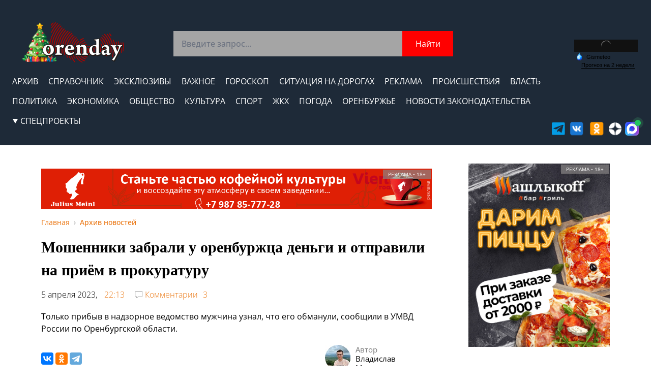

--- FILE ---
content_type: image/svg+xml
request_url: https://orenday.ru/new_design/assets/img/max.svg
body_size: 105121
content:
<svg version="1.2" xmlns="http://www.w3.org/2000/svg" viewBox="0 0 720 720" width="32" height="32">
	<defs>
		<image  width="720" height="720" id="img1" href="[data-uri]"/>
	</defs>
	<style>
	</style>
	<use id="Background" href="#img1" x="0" y="0"/>
</svg>